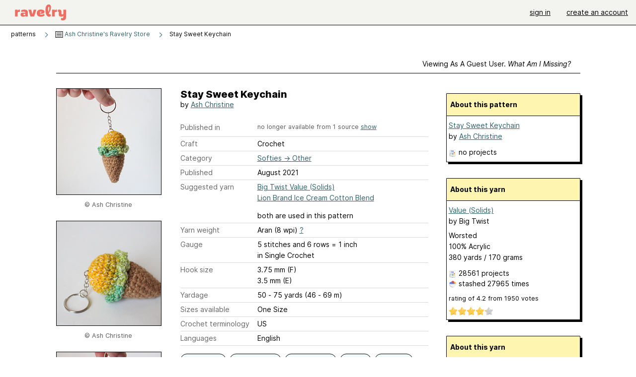

--- FILE ---
content_type: text/html; charset=utf-8
request_url: https://www.ravelry.com/patterns/library/stay-sweet-keychain
body_size: 7937
content:
<!DOCTYPE html>
<html class="with_scroll_padding" data-large-font="0" lang="en" xml:lang="en" xmlns="http://www.w3.org/1999/xhtml">
<head>
<title>Ravelry: Stay Sweet Keychain pattern by Ash Christine</title>
<meta content="text/html; charset=utf-8" http-equiv="Content-Type" />
<meta content="Gi/H1Q2Dc4tYBn4WKqA3G/I0Gv6JzfGgpV3dCKTSM4s=" id="authenticity-token" name="authenticity-token" />
<meta content="origin-when-crossorigin" name="referrer" />
<meta content="noodp" name="robots" />
<meta content="&#x000A;Enjoy one of summer’s biggest treats all year long with this Stay Sweet Keychain! Using a bit of yarn, a dash of stuffing, and a sprinkling of keychain parts this pattern is just the thing your keys have been looking for!" name="Description" />
<meta content="Ravelry" name="application-name" />
<meta content="Ravelry" name="apple-mobile-web-app-title" />
<link rel="manifest" href="/manifest.webmanifest?v=20231002">
<link href="https://style-cdn.ravelrycache.com/stylesheets/ravelry_legacy_v1_2_2511201357.css" rel="Stylesheet" type="text/css" />
<link href="https://style-cdn.ravelrycache.com/stylesheets/ravelry_components_v1_2_2511201817.css" rel="Stylesheet" type="text/css" />


<script src="https://style-cdn.ravelrycache.com/javascripts/base11_2406161035.js" type="text/javascript"></script>
<script src="https://style-cdn.ravelrycache.com/javascripts/ravelry_2512040932.js" type="text/javascript"></script>





<link rel="apple-touch-icon" sizes="57x57" href="/images/assets/favicons/apple-touch-icon-57x57.png?v=2">
<link rel="apple-touch-icon" sizes="60x60" href="/images/assets/favicons/apple-touch-icon-60x60.png?v=2">
<link rel="apple-touch-icon" sizes="72x72" href="/images/assets/favicons/apple-touch-icon-72x72.png?v=2">
<link rel="apple-touch-icon" sizes="76x76" href="/images/assets/favicons/apple-touch-icon-76x76.png?v=2">
<link rel="apple-touch-icon" sizes="114x114" href="/images/assets/favicons/apple-touch-icon-114x114.png?v=2">
<link rel="apple-touch-icon" sizes="120x120" href="/images/assets/favicons/apple-touch-icon-120x120.png?v=2">
<link rel="apple-touch-icon" sizes="144x144" href="/images/assets/favicons/apple-touch-icon-144x144.png?v=2">
<link rel="apple-touch-icon" sizes="152x152" href="/images/assets/favicons/apple-touch-icon-152x152.png?v=2">
<link rel="apple-touch-icon" sizes="180x180" href="/images/assets/favicons/apple-touch-icon-180x180.png?v=2">
<link rel="icon" type="image/png" href="/images/assets/favicons/android-chrome-192x192.png?v=2" sizes="192x192">
<link rel="icon" type="image/png" href="/images/assets/favicons/favicon-16x16.png?v=2" sizes="16x16">
<link rel="icon" type="image/png" href="/images/assets/favicons/favicon-32x32.png?v=2" sizes="32x32">
<link rel="icon" type="image/png" href="/images/assets/favicons/favicon-96x96.png?v=2" sizes="96x96">
<meta name="msapplication-TileImage" content="/images/assets/favicons/mstile-144x144.png?v=2">
<meta content="@ravelry" name="twitter:site">
<meta content="summary_large_image" name="twitter:card">
<meta content="Stay Sweet Keychain pattern by Ash Christine" name="twitter:title">
<meta content="
Enjoy one of summer’s biggest treats all year long with this Stay Sweet Keychain! Using a bit of yarn, a dash of stuffing, and a sprinkling of keychain parts this pattern is just the thing your keys have been looking for!
" name="twitter:description">
<meta content="https://images4-a.ravelrycache.com/uploads/ashchristine/800945688/IMG_9700_medium2.JPG" name="twitter:image:src">
<meta content="https://images4-a.ravelrycache.com/uploads/ashchristine/800945688/IMG_9700_medium2.JPG" name="twitter:image">
<meta content="Ravelry" property="og:site_name">
<meta content="Stay Sweet Keychain pattern by Ash Christine" property="og:title">
<meta content="
Enjoy one of summer’s biggest treats all year long with this Stay Sweet Keychain! Using a bit of yarn, a dash of stuffing, and a sprinkling of keychain parts this pattern is just the thing your keys have been looking for!
" property="og:description">
<meta content="https://images4-g.ravelrycache.com/uploads/ashchristine/800945688/IMG_9700_small2.JPG#webp" property="og:image">
<meta content="1697164064" property="og:updated_time">

<link rel="search" type="application/opensearchdescription+xml" title="Ravelry" href="http://www.ravelry.com/search.xml">
<script async defer data-domain="ravelry.com" src="https://plausible.io/js/plausible.js"></script>
</head>
<body class="patterns patterns_show show_action  with_responsive with_subnavigation with_subnavigation--all   wide_core_item_page normal with_frontend_v1_2 with_navigation_v2 with_typeface_default theme_automatic theme_merino theme_light_merino">
<div id="page">
<div data-autohide-nav-touch="1" data-autohide-nav="0" data-disable-auto-emoji="0" data-disable-facebook="0" data-disable-forums-menu="0" data-disable-magic-mentions="0" data-disable-quick-magic-links="0" data-flair-week="0" data-light-theme="merino" data-photos-add-to-tail="0" data-photos-auto-edit="0" data-stop-gifs="0" data-theme-disable-switching="0" data-theme="merino" id="user_preference_data" style="display: none"></div>
<div id="page_header">
<div class="navigation_v2" id="navigation_v2" role="navigation">
<span class="navigation_v2__pillarbox navigation_v2__pillarbox--first"></span>
<a class="navigation_v2__logo rsp_hidden" href="/">
<img alt="Ravelry Logo" class="navigation_v2__logo__secondary navigation_v2__logo__secondary--guest rsp_hidden" id="navigation_logo_secondary" src="https://style-cdn.ravelrycache.com/images/assets/logos/secondary.svg" style="display: none;" />
<img alt="Ravelry Logo" class="navigation_v2__logo__text" id="navigation_logo_text" src="https://style-cdn.ravelrycache.com/images/assets/logos/primary.svg" />
</a>
<a href="/" class="rsp_only navigation_v2__tab navigation_v2__tab--active">ravelry</a>
<a class="navigation_v2__tab registered_preview" href="#" style="display: none;">patterns</a>
<a class="navigation_v2__tab registered_preview" href="#" style="display: none;">yarns</a>
<a class="navigation_v2__tab registered_preview" href="#" style="display: none;">people</a>
<a class="navigation_v2__tab registered_preview" href="#" style="display: none;">groups</a>
<span class="navigation_v2__spacer navigation_v2__spacer--guestlogin"></span>
<a class="navigation_v2__tab registered_preview" href="#" style="display: none;">forums</a>
<a class="navigation_v2__tab registered_preview" href="#" style="display: none;">my notebook</a>
<a class="rsp_only navigation_v2__tab navigation_v2__tab--guestlogin" href="/" title="Ravelry">
<img alt="" src="https://style-cdn.ravelrycache.com/images/assets/logos/primary.svg" />
</a>
<div class="navigation_v2__tab navigation_v2__tab--guestlogin">
<a href="/account/login?return_to=/patterns/library/stay-sweet-keychain">sign in</a>
</div>
<div class="navigation_v2__tab navigation_v2__tab--guestlogin">
<a href="/invitations">create an account</a>
</div>
<span class="rsp_only navigation_v2__spacer navigation_v2__spacer--guestlogin"></span>
<span class="navigation_v2__pillarbox navigation_v2__pillarbox--last"></span>
</div>
</div>
<div id="searchlight_window">
<div class="searchlight_dialog">
<div class="searchlight_dialog__search">
<form autocomplete="off" class="fancy_form searchlight_dialog__form" onsubmit="R.searchlight.search(); return false;">
<input autocomplete="off" class="searchlight_dialog__search_box" id="searchlight_dialog_input" placeholder="search by name: patterns, yarns, people..." type="text" />
<img alt="" aria-hidden="true" class="searchlight_dialog__progress icon_16 o-icon--loading_tiny_alternate o-icon o-icon--xs" id="searchlight_dialog_progress" src="https://style-cdn.ravelrycache.com/images/assets/icons/ui/tiny-loader.svg?v=34" style="display: none;" />
</form>
<div class="searchlight_dialog__results" id="searchlight_dialog_results"></div>
<div class="searchlight_dialog__advanced_links" id="searchlight_dialog_links">
<div style="padding-bottom: 1em;">
advanced search
</div>
<ul class="searchlight_dialog__advanced_links__list">
<li><a href="/patterns/search#query=" class="searchlight_dialog__advanced_links__link" id="searchlight_patterns_advanced">patterns</a></li>
<li><a href="/projects/search#query=" class="searchlight_dialog__advanced_links__link">projects</a></li>
<li><a href="/designers/search#query=" class="searchlight_dialog__advanced_links__link">designers</a></li>
<li><a href="/sources/search#query=" class="searchlight_dialog__advanced_links__link">sources</a></li>
</ul>
<ul class="searchlight_dialog__advanced_links__list">
<li><a href="/yarns/search#query=" class="searchlight_dialog__advanced_links__link">yarns</a></li>
<li><a href="/stash/search#query=" class="searchlight_dialog__advanced_links__link">stashes</a></li>
<li><a href="/shops/search#query=" class="searchlight_dialog__advanced_links__link">yarn shops</a></li>
<li><a href="/yarns/brands/search#query=" class="searchlight_dialog__advanced_links__link">brands</a></li>
<li><a href="/fiber/stash/search#query=" class="searchlight_dialog__advanced_links__link">fiber</a></li>
</ul>
<ul class="searchlight_dialog__advanced_links__list">
<li><a href="/people/search#query=" class="searchlight_dialog__advanced_links__link">people</a></li>
<li><a href="/groups/search#alive=yes&amp;query=" class="searchlight_dialog__advanced_links__link">groups</a></li>
<li><a href="/discuss/search#query=&amp;view=posts" class="searchlight_dialog__advanced_links__link">forum posts</a></li>
<li><a href="/discuss/search#query=&amp;view=topics" class="searchlight_dialog__advanced_links__link">topics</a></li>
<li><a href="/events/search#query=" class="searchlight_dialog__advanced_links__link">events</a></li>
</ul>
<div style="clear:both;" class="c_d"></div>

</div>
</div>
<div class="searchlight_dialog__recently_viewed" id="searchlight_dialog_recently_viewed"></div>
<div class="searchlight_dialog__saved_searches" id="searchlight_dialog_saved_searches"></div>
<div style="clear:both;" class="c_d"></div>
</div>

</div>
<div id="content" role="main">
<div id="main"></div>
<div class="page_title">
Stay Sweet Keychain
<span class="page_title__subtitle">
by <a href="https://www.ravelry.com/designers/ash-christine">Ash Christine</a>
</span>
</div>
<div class="rsp_only" id="mobile_tool_buttons" style="display: none"></div>
<div class="heading patterns_heading rsp_hidden">
<h2 class="breadcrumbs  breadcrumbs--subnavigation"><span class="navigation_v2__pillarbox navigation_v2__pillarbox--first"></span><span class="breadcrumbs__crumbs"><span class="breadcrumbs__crumb"><strong><span class="r_link_to ">patterns</span></strong></span> <span class="breadcrumb_divider breadcrumbs__divider">></span> <span class="breadcrumbs__crumb"><span class="breadcrumbs__crumb__menu" data-menu-content-url="https://www.ravelry.com/patterns/library/stay-sweet-keychain/navigation_sources"><a href="https://www.ravelry.com/patterns/sources/ash-christines-ravelry-store"><img alt="" class="breadcrumbs__indicator subnavigation_only" src="https://style-cdn.ravelrycache.com/images/breadcrumb-menu-indicator.png" srcset="https://style-cdn.ravelrycache.com/images/breadcrumb-menu-indicator.png 1x, https://style-cdn.ravelrycache.com/images/breadcrumb-menu-indicator-2x.png 2x" /> Ash Christine's Ravelry Store</a><div class="breadcrumbs__menu " style="position: absolute; display: none;"><ul aria-haspopup="true" class="navigation_v2__menu"></ul></div></span></span> <span class="breadcrumb_divider breadcrumbs__divider">></span> <span class="breadcrumbs__crumb breadcrumbs__crumb--active">Stay Sweet Keychain</span></span> <span class="breadcrumbs__tools"></span><span class="navigation_v2__pillarbox navigation_v2__pillarbox--last"></span></h2></div>
<div class="core_item_container editor tab_bar_container tab_bar_container--guest tab_bar_container--with_button_box tab_bar_container--with_hero">
<div class="tabs tabs--subnavigation tabs--tab_builder tab_bar_responsive tabs--subnavigation_overflowable tabs--with_page_type tabs--tabset_pattern tab_bar_responsive--with_counts tab_bar_responsive--with_border tab_bar_responsive--with_ellipsis_menu patterns_tabs" data-tabset-id="pattern" id="tabset"><div class="tabs__shim"></div><div class="tabs__sections tabs__sections--subnavigation"><ul class="rsp_hidden tabs__sections__page_type"><li><img alt="" aria-hidden="true" class="icon_16 o-icon--patterns o-icon o-icon--xs" src="https://style-cdn.ravelrycache.com/images/assets/icons/patterns.svg?v=34" /> Pattern</li></ul><ul class="rsp_hidden tabs__sections__default"><li class="tab_bar_container__guest_link"><span class="static_tab" id="guest_tab"><a href="#" onclick="R.patterns.previewRegisteredFeatures(); return false;">Viewing as a guest user. <span>What am I missing?</span><div class="c-navigation_indicator"><div class="c-navigation_indicator__snake"></div></div></a></span></li> <li aria-current="page" id="current"><span class="static_tab" id="show_tab"><a href="https://www.ravelry.com/patterns/library/stay-sweet-keychain">details<div class="c-navigation_indicator"><div class="c-navigation_indicator__snake"></div></div></a></span></li> <li class="tab_bar_responsive__overflow"><span class="static_tab" id="yarns_tab"><a href="https://www.ravelry.com/patterns/library/stay-sweet-keychain/yarns">yarn ideas<div class="c-navigation_indicator"><div class="c-navigation_indicator__snake"></div></div></a></span></li> <li><span class="static_tab" id="people_tab"><a href="https://www.ravelry.com/patterns/library/stay-sweet-keychain/people"> projects<div class="c-navigation_indicator"><div class="c-navigation_indicator__snake"></div></div></a></span></li> <li class="tab_bar_responsive__overflow--auto"><span class="static_tab" id="comments_tab"><a href="https://www.ravelry.com/patterns/library/stay-sweet-keychain/comments"> comments<div class="c-navigation_indicator"><div class="c-navigation_indicator__snake"></div></div></a></span></li> <li class="tab_bar_responsive__overflow rsp_only"><span class="static_tab" id="editors_tab"><a href="https://www.ravelry.com/patterns/library/stay-sweet-keychain/editors"> editing<div class="c-navigation_indicator"><div class="c-navigation_indicator__snake"></div></div></a></span></li> <li><span class="static_tab" id="ellipsis_tab"><a class="rsp_hidden" href="#" onclick="R.quicknav.open('https://www.ravelry.com/patterns/library/stay-sweet-keychain/navigation_quicknav'); return false;" title="More..."><img alt="More options" class="icon_16 o-icon--more_menu_horizontal o-icon o-icon--xs" id="navigation_selector_1163922" src="https://style-cdn.ravelrycache.com/images/assets/icons/more-horizontal-on-light.svg?v=34" title="More options" /><div class="c-navigation_indicator"><div class="c-navigation_indicator__snake"></div></div></a></span></li></ul><a class="tabs__overflow_indicator subnavigation_only"><img alt="Expand" class="icon_16 o-icon--tabs_expand o-icon o-icon--xs" src="https://style-cdn.ravelrycache.com/images/assets/icons/arrow-double-chevron-right.svg?v=34" /></a><ul class="tabs__sections__priority rsp_hidden"><li aria-current="page" id="current"><span class="static_tab" id="show_tab"><a href="https://www.ravelry.com/patterns/library/stay-sweet-keychain">details<div class="c-navigation_indicator"><div class="c-navigation_indicator__snake"></div></div></a></span></li></ul></div><div class="tabs__shim"></div><ul class="tabs__legacy"><li class="tab_bar_container__guest_link"><span class="static_tab" id="guest_tab"><a href="#" onclick="R.patterns.previewRegisteredFeatures(); return false;">Viewing as a guest user. <span>What am I missing?</span><div class="c-navigation_indicator"><div class="c-navigation_indicator__snake"></div></div></a></span></li> <li aria-current="page" id="current"><span class="static_tab" id="show_tab"><a href="https://www.ravelry.com/patterns/library/stay-sweet-keychain">details<div class="c-navigation_indicator"><div class="c-navigation_indicator__snake"></div></div></a></span></li> <li class="tab_bar_responsive__overflow"><span class="static_tab" id="yarns_tab"><a href="https://www.ravelry.com/patterns/library/stay-sweet-keychain/yarns">yarn ideas<div class="c-navigation_indicator"><div class="c-navigation_indicator__snake"></div></div></a></span></li> <li><span class="static_tab" id="people_tab"><a href="https://www.ravelry.com/patterns/library/stay-sweet-keychain/people"> projects<div class="c-navigation_indicator"><div class="c-navigation_indicator__snake"></div></div></a></span></li> <li class="tab_bar_responsive__overflow--auto"><span class="static_tab" id="comments_tab"><a href="https://www.ravelry.com/patterns/library/stay-sweet-keychain/comments"> comments<div class="c-navigation_indicator"><div class="c-navigation_indicator__snake"></div></div></a></span></li> <li class="tab_bar_responsive__overflow rsp_only"><span class="static_tab" id="editors_tab"><a href="https://www.ravelry.com/patterns/library/stay-sweet-keychain/editors"> editing<div class="c-navigation_indicator"><div class="c-navigation_indicator__snake"></div></div></a></span></li> <li><span class="static_tab" id="ellipsis_tab"><a class="rsp_hidden" href="#" onclick="R.quicknav.open('https://www.ravelry.com/patterns/library/stay-sweet-keychain/navigation_quicknav'); return false;" title="More..."><img alt="More options" class="icon_16 o-icon--more_menu_horizontal o-icon o-icon--xs" id="navigation_selector_1163922" src="https://style-cdn.ravelrycache.com/images/assets/icons/more-horizontal-on-light.svg?v=34" title="More options" /><div class="c-navigation_indicator"><div class="c-navigation_indicator__snake"></div></div></a></span></li><li class="tab_bar_responsive__spacer rsp_only"></li><li class="tab_bar_responsive__show_more rsp_only"><span class="static_tab" id="responsive_more_tab"><a href="#">•••<div class="c-navigation_indicator"><div class="c-navigation_indicator__snake"></div></div></a></span></li></ul></div><div class="panels">
<div class="panel core_item_panel" id="show_panel">
<div class="photo_gallery_container" data-debug="none" id="pattern_gallery_container">
<div class="photo_gallery_hero rsp_only">
<div class="touch_gallery__item" id="slideshow_element">
<img class="lazy_srcset lazy_srcset--loading" data-lazy-srcset="https://images4-g.ravelrycache.com/uploads/ashchristine/800945688/IMG_9700_small2.JPG 1x, https://images4-a.ravelrycache.com/uploads/ashchristine/800945688/IMG_9700_medium2.JPG 2x" height="149.9531396438613vw" id="hero_photo_106144612" onclick="R.photos.responsiveFullscreen(this); return false;" src="https://images4-f.ravelrycache.com/uploads/ashchristine/800945688/IMG_9700_thumbnail.JPG" />
</div>
</div>

<div class="photo_gallery resizable_photo_gallery resizable_photo_gallery--size_5">
<div class="photo_gallery__section photo_gallery__section--1 section">
<div class="photo_border framed_photo photo_gallery__border "><div class="photo_frame photo_gallery__frame real_photo"><div class="photo photo_gallery__photo full_height_photo zoomable_photo" id="photo_106144612"><picture><source media="(max-width: 487px)" srcset="[data-uri]" /><img alt="" class="width_lock " data-image-height="213" data-image-width="320" data-photo-id="106144612" height="false" src="https://images4-g.ravelrycache.com/uploads/ashchristine/800945688/IMG_9700_small2.JPG" srcset="https://images4-g.ravelrycache.com/uploads/ashchristine/800945688/IMG_9700_small2.JPG 1x, https://images4-g.ravelrycache.com/uploads/ashchristine/800945688/IMG_9700_medium.JPG 2x" style="left: -53px;" width="320" /></picture></div></div></div>
<div class="copyright rsp_hidden">
&copy Ash Christine
</div>
</div>
<div class="photo_gallery__section photo_gallery__section--2 section">
<div class="photo_border framed_photo photo_gallery__border "><div class="photo_frame photo_gallery__frame real_photo"><div class="photo photo_gallery__photo zoomable_photo" id="photo_106144613"><picture><source media="(max-width: 487px)" srcset="[data-uri]" /><img alt="" class="width_lock " data-image-height="213" data-image-width="320" data-photo-id="106144613" height="213" src="https://images4-f.ravelrycache.com/uploads/ashchristine/800945686/IMG_9702_small2.JPG" srcset="https://images4-f.ravelrycache.com/uploads/ashchristine/800945686/IMG_9702_small2.JPG 1x, https://images4-f.ravelrycache.com/uploads/ashchristine/800945686/IMG_9702_medium.JPG 2x" style="left: -53px;top: 0px;" width="320" /></picture></div></div></div>
<div class="copyright rsp_hidden">
&copy Ash Christine
</div>
</div>
<div class="photo_gallery__section photo_gallery__section--3 section">
<div class="photo_border framed_photo photo_gallery__border "><div class="photo_frame photo_gallery__frame real_photo"><div class="photo photo_gallery__photo zoomable_photo" id="photo_106144614"><picture><source media="(max-width: 487px)" srcset="[data-uri]" /><img alt="" class="width_lock " data-image-height="213" data-image-width="320" data-photo-id="106144614" height="213" src="https://images4-f.ravelrycache.com/uploads/ashchristine/800945687/IMG_9698_small2.JPG" srcset="https://images4-f.ravelrycache.com/uploads/ashchristine/800945687/IMG_9698_small2.JPG 1x, https://images4-f.ravelrycache.com/uploads/ashchristine/800945687/IMG_9698_medium.JPG 2x" style="left: -53px;top: 0px;" width="320" /></picture></div></div></div>
<div class="copyright rsp_hidden">
&copy Ash Christine
</div>
</div>
<div class="photo_gallery__section photo_gallery__section--4 section">
<div class="photo_border framed_photo photo_gallery__border "><div class="photo_frame photo_gallery__frame real_photo"><div class="photo photo_gallery__photo zoomable_photo" id="photo_106144615"><picture><source media="(max-width: 487px)" srcset="[data-uri]" /><img alt="" class="width_lock " data-image-height="213" data-image-width="320" data-photo-id="106144615" height="213" src="https://images4-g.ravelrycache.com/uploads/ashchristine/800945689/IMG_9703_small2.JPG" srcset="https://images4-g.ravelrycache.com/uploads/ashchristine/800945689/IMG_9703_small2.JPG 1x, https://images4-g.ravelrycache.com/uploads/ashchristine/800945689/IMG_9703_medium.JPG 2x" style="left: -53px;top: 0px;" width="320" /></picture></div></div></div>
<div class="copyright rsp_hidden">
&copy Ash Christine
</div>
</div>
<div class="photo_gallery__section photo_gallery__section--5 section">
<div class="photo_border framed_photo photo_gallery__border "><div class="photo_frame photo_gallery__frame real_photo"><div class="photo photo_gallery__photo zoomable_photo" id="photo_106144616"><picture><source media="(max-width: 487px)" srcset="[data-uri]" /><img alt="" class="width_lock " data-image-height="213" data-image-width="320" data-photo-id="106144616" height="213" src="https://images4-g.ravelrycache.com/uploads/ashchristine/800945690/IMG_9696_small2.JPG" srcset="https://images4-g.ravelrycache.com/uploads/ashchristine/800945690/IMG_9696_small2.JPG 1x, https://images4-g.ravelrycache.com/uploads/ashchristine/800945690/IMG_9696_medium.JPG 2x" style="left: -53px;top: 0px;" width="320" /></picture></div></div></div>
<div class="copyright rsp_hidden">
&copy Ash Christine
</div>
</div>
<div class="photo_gallery__section photo_gallery__section--6 section">
<div class="photo_border framed_photo photo_gallery__border "><div class="photo_frame photo_gallery__frame real_photo"><div class="photo photo_gallery__photo zoomable_photo" id="photo_106144617"><picture><source media="(max-width: 487px)" srcset="[data-uri]" /><img alt="" class="width_lock " data-image-height="213" data-image-width="320" data-photo-id="106144617" height="213" src="https://images4-f.ravelrycache.com/uploads/ashchristine/800945685/IMG_9701_small2.JPG" srcset="https://images4-f.ravelrycache.com/uploads/ashchristine/800945685/IMG_9701_small2.JPG 1x, https://images4-f.ravelrycache.com/uploads/ashchristine/800945685/IMG_9701_medium.JPG 2x" style="left: -53px;top: 0px;" width="320" /></picture></div></div></div>
<div class="copyright rsp_hidden">
&copy Ash Christine
</div>
</div>
<div style="clear:both;" class="c_d"></div>
<div class="buy_box_section rsp_hidden" style="text-align: center; margin-right: 21px; padding-top: 10px;">

</div>

</div>
</div>

<div class="show view_core_item view_core_item--legacy core_item_content">
<h2 class="rsp_hidden">
Stay Sweet Keychain

</h2>
<div class="pattern_author core_item_content__attribution">
by <a href="https://www.ravelry.com/designers/ash-christine">Ash Christine</a>
</div>
<div class="fields core_item_inner core_item_content__fields">
<fieldset>
<div class="field core_item_content__field">
<label class="core_item_content__label">Published in</label>
<div class="value">

<div id="collapsed" style="display: none;">
<div class="source" style="margin-bottom: .5em;">
<img class="inline" height="16" src="https://style-cdn.ravelrycache.com/images/patternbadge-outofprint.png" style="border: 0; padding: 0;" title="Not available: this pattern is no longer available from this source" width="16" />
<a href="https://www.ravelry.com/patterns/sources/ash-christines-ravelry-store">Ash Christine's Ravelry Store</a>
</div>

</div>
<div class="source color-text_understated" id="more_sources" style="padding-bottom: .5em; font-size: .9em;">
no longer available from 1 source
<a href="#" id="show_sources" onclick="$('collapsed').toggle(); $('hide_sources').show(); $(this).hide();; return false;">show</a>
<a href="#" id="hide_sources" onclick="$('collapsed').toggle(); $('show_sources').show(); $(this).hide();; return false;" style="display: none;">hide</a>
</div>
</div>
</div>
<div class="field core_item_content__field">
<label class="core_item_content__label">Craft</label>
<div class="value">
Crochet
</div>
</div>
<div class="field core_item_content__field">
<label class="core_item_content__label">Category</label>
<div class="value">
<div class="category"><a href="/patterns/popular/other-softies"><span>Softies</span> &rarr; <span>Other</span></a></div>
</div>
</div>
<div class="field core_item_content__field">
<label class="core_item_content__label">Published</label>
<div class="value">
August
2021
</div>
</div>
<div class="field core_item_content__field">
<label class="core_item_content__label">
Suggested yarn
</label>
<div class="value core_item_content__value"><a href="https://www.ravelry.com/yarns/library/big-twist-value-solids">Big Twist Value (Solids)</a></div>
<div class="value core_item_content__value"><a href="https://www.ravelry.com/yarns/library/lion-brand-ice-cream-cotton-blend">Lion Brand Ice Cream Cotton Blend</a></div>
<div class="value core_item_content__value" style="padding-top: 1em;">
both
are used in this pattern
</div>
</div>
<div class="field core_item_content__field" id="in_my_stash_uncached" style="display: none;"></div>
<div class="field core_item_content__field" id="queued_uncached" style="display: none;"></div>
<div class="field core_item_content__field">
<label class="core_item_content__label">
Yarn weight
</label>
<div class="value">
Aran (8 wpi)
<a href="#" onclick="R.utils.popup({title: 'Yarn weight help', height: 400, width: 780, url: '/help/yarn/weights?highlight=1'}); return false;"> ? </a>
</div>
</div>
<div class="field core_item_content__field">
<label class="core_item_content__label">Gauge</label>
<div class="value">
5 stitches and 6 rows = 1 inch<br class='rsp_hidden'/> in Single Crochet
</div>
</div>
<div class="field core_item_content__field">
<label class="core_item_content__label">Hook size</label>
<div class="value">3.75 mm (F)</div>
<div class="value">3.5 mm (E)</div>
</div>
<div class="field core_item_content__field">
<label class="core_item_content__label">Yardage</label>
<div class="value">
50 - 75 yards (46 - 69 m)
</div>
</div>
<div class="field core_item_content__field">
<label class="core_item_content__label">Sizes available</label>
<div class="value">
One Size
</div>
</div>
<div class="field core_item_content__field">
<label class="core_item_content__label">Crochet terminology</label>
<div class="value">
US
</div>
</div>
<div class="field core_item_content__field core_item_content__field--languages" id="language_field">
<label class="core_item_content__label">Languages</label>
<div class="value">
<span class="core_item_content__field__language">
English
</span>
</div>
</div>

<div class="core_item__tags">
<div class="value" style="margin-left: 0; margin-top: 16px;">
<ul class="tag_set">
<li class="tag">
<a href="/patterns/attributes/bottom-up" title="worked from the bottom of the garment/accessory toward the top.">bottom-up</a>
</li>
<li class="tag">
<a href="/patterns/attributes/in-the-round" title="Worked in a continuous around and around fashion. Can be flat (like a circular shawl started from the center) or tubular (like a sock or sleeve).">in-the-round</a>
</li>
<li class="tag">
<a href="/patterns/attributes/phototutorial" title="uses photographs or drawings to show  the neccesary steps">phototutorial</a>
</li>
<li class="collapsable_tag collapsed_tag tag">
<a href="/patterns/attributes/ripple" title="a horizontal undulating wave pattern.">ripple</a>
</li>
<li class="collapsable_tag collapsed_tag tag">
<a href="/patterns/attributes/seamed" title="worked as individual pieces, joined together with a seam.">seamed</a>
</li>
<li class="collapsable_tag collapsed_tag tag">
<a href="/patterns/attributes/smocked" title="fabric gathered at certain locations to bring in, or reduce width or height">smocked</a>
</li>
<li class="collapsable_tag collapsed_tag tag">
<a href="/patterns/attributes/top-down" title="worked from the top of the garment/accessory toward the bottom.">top-down</a>
</li>
<li class="collapsable_tag collapsed_tag tag">
<a href="/patterns/attributes/written-pattern" title="uses words to describe the techniques involved">written-pattern</a>
</li>
<li class="more_tags rsp_only">
<a href="#" onclick="R.patterns.showAllTags(); return false;">5 more attributes...</a>
</li>
<li class="more_tags more_tags--collapse rsp_only" style="display: none;">
<a href="#" onclick="R.patterns.toggleTags(false); return false;">show less...</a>
</li>
<li style="background: transparent;">
<a class="with_img" href="#" id="similar_search_link" onclick="R.patterns.similarSearch(1163922); return false;" style="background-color: transparent; white-space: nowrap;"><img alt="Search" class="inline icon_16 o-icon--search_label o-icon o-icon--xs" height="16" src="https://style-cdn.ravelrycache.com/images/assets/icons/search-general.svg?v=34" style="border: none;" title="build a similar search" width="16" /> search patterns with these attributes</a>
</li>
</ul>
<div style="clear:both;" class="c_d"></div>
</div>
</div>
</fieldset>
</div>
<div id="prenotes" style="scroll-margin: 6rem;"></div>
<div class="downloadable core_item_content__text_block responsive_stack--1 rsp_hidden">
<!-- / buy box placeholder -->
</div>
<div class="downloadable core_item_content__text_block">
<span class="pattern_availability_long">
Discontinued.
This digital pattern is no longer available online.
</span>

</div>
<div class="notes markdown core_item_content__text_block core_item_content__text_block--notes">

<p>Enjoy one of summer’s biggest treats all year long with this Stay Sweet Keychain! Using a bit of yarn, a dash of stuffing, and a sprinkling of keychain parts this pattern is just the thing your keys have been looking for!</p>

<p>Make a bunch to swap out seasonally on your keys, to share with friends, or for summer markets - however you choose to enjoy the keychains, Stay Sweet!</p>
<hr />
<p><strong>Sizes:</strong> One Size</p>

<p><strong>Finished Measurements:</strong> 3.25” in height x 4.5” in width</p>

<p><strong>Yarn:</strong> 1 skein of Big Twist Value in the Camel colorway and 1 skein of Lion Brand Ice Cream Cotton Blend OR <br />25 yards of Color A for cone <br />30 yards of Color B for scoop</p>

<p><strong>Hook:</strong> US F / 3.75 mm hook and US E / 3.5 mm hook</p>

<p><strong>Gauge:</strong> 5 sts x 6 rows = 1” in single crochet</p>

<p><strong>Additional Supplies:</strong> Keychain attachment, polyfil stuffing, tapestry needle, scissors</p>

<p><strong>NOTE: You may sell finished objects made from this pattern with credit and/or a link back to this pattern</strong></p>

</div>
</div>
<div class="sidebar core_item_sidebar core_item_sidebar--patterns">
<div class="registered_preview rsp_hidden" id="tool_buttons" style="display: none;">
<div id="button_box">
<a class="button favorites_button" href="#">
<img alt="" aria-hidden="true" class="icon_16 o-icon--favorites_add o-icon o-icon--xs" src="https://style-cdn.ravelrycache.com/images/assets/icons/favorites.svg?v=34" />
<span>save in favorites</span>
</a>
<a class="button queue_button" href="#">
<img alt="" aria-hidden="true" class="icon_16 o-icon--queue_add o-icon o-icon--xs" src="https://style-cdn.ravelrycache.com/images/assets/icons/queue.svg?v=34" />
<span>add to queue</span>
</a>
</div>
</div>
<div style="clear:both;" class="c_d"></div>
<div class="rsp_hidden" id="pattern_source">
</div>
<div class="pattern_summary">
<div class="pattern_summary box box--sidebar box--notebook">
<div class="box_title box_title--sidebar">
About this pattern
</div>
<div class="box_contents box_contents--sidebar" data-pattern-id="1163922" id="pattern_summary_content">
<div class="pattern_name item">
<a href="https://www.ravelry.com/patterns/library/stay-sweet-keychain" class="fn">Stay Sweet Keychain</a>
</div>
<div class="pattern_author">by <a href="https://www.ravelry.com/designers/ash-christine">Ash Christine</a></div>
<div class="pattern_people summary_box_people">
<img alt="" aria-hidden="true" class="inline icon_16 o-icon--projects o-icon o-icon--xs" src="https://style-cdn.ravelrycache.com/images/assets/icons/projects.svg?v=34" />
<span class="r_link_to ">no projects</span>

</div>
<div>
</div>
</div>
<div style="clear:both;" class="c_d"></div>
</div>
<div class="user_editable">
</div>

</div>
<div class="yarn_summary">
<div class="yarn_summary_container">
<div class="yarn_summary box box--sidebar" id="yarn_134483_summary">
<div class="box_title box_title--sidebar">
About this yarn
</div>
<div class="box_contents box_contents--sidebar yarn_summary_content" data-yarn-id="134483" id="yarn_134483_content">
<div class="yarn_name item">
<a href="https://www.ravelry.com/yarns/library/big-twist-value-solids" class="fn">Value (Solids)</a>
</div>
<div class="yarn_company">
by <span class="r_link_to ">Big Twist</span>
</div>
<div class="fiber_and_weight">
Worsted
</div>
<div class="fibers">
100% Acrylic
</div>
<div class="yardage">
380 yards
 / 
170
grams
</div>
<div class="pattern_people summary_box_people">
<p style="line-height: 1.5em;">
<img alt="" aria-hidden="true" class="inline icon_16 o-icon--projects o-icon o-icon--xs" src="https://style-cdn.ravelrycache.com/images/assets/icons/projects.svg?v=34" />
<span class="r_link_to ">28561 projects</span>
</p>
<p style="line-height: 1.5em;">
<img alt="" aria-hidden="true" class="inline icon_16 o-icon--stash o-icon o-icon--xs" src="https://style-cdn.ravelrycache.com/images/assets/icons/stash.svg?v=34" />
stashed
<span class="r_link_to ">27965 times</span>
</p>
</div>
<div>
<div class="average" style="font-size: .9em; padding-bottom: .5em;">
rating
of
<span class="rating">4.2</span>
from
<span class='votes'>1950</span> votes
</div>
<div class="inline_stars"><div class="rating-foreground inline_stars_rating" style="width:75px;" title="4.17 out of 5"></div></div>
</div>
</div>
</div>
</div>
<div id="yarn_buying_options">
<div class="zone_specific_yarn_links" id="guest_specific_yarn_links"></div>
</div>
<div class="user_editable">
</div>

<div class="yarn_summary_container">
<div class="yarn_summary box box--sidebar" id="yarn_188511_summary">
<div class="box_title box_title--sidebar">
About this yarn
</div>
<div class="box_contents box_contents--sidebar yarn_summary_content" data-yarn-id="188511" id="yarn_188511_content">
<div class="yarn_name item">
<a href="https://www.ravelry.com/yarns/library/lion-brand-ice-cream-cotton-blend" class="fn">Ice Cream Cotton Blend</a>
</div>
<div class="yarn_company">
by <span class="r_link_to ">Lion Brand</span>
</div>
<div class="fiber_and_weight">
Worsted
</div>
<div class="fibers">
53% Acrylic, 47% Cotton
</div>
<div class="yardage">
225 yards
 / 
100
grams
</div>
<div class="pattern_people summary_box_people">
<p style="line-height: 1.5em;">
<img alt="" aria-hidden="true" class="inline icon_16 o-icon--projects o-icon o-icon--xs" src="https://style-cdn.ravelrycache.com/images/assets/icons/projects.svg?v=34" />
<span class="r_link_to ">647 projects</span>
</p>
<p style="line-height: 1.5em;">
<img alt="" aria-hidden="true" class="inline icon_16 o-icon--stash o-icon o-icon--xs" src="https://style-cdn.ravelrycache.com/images/assets/icons/stash.svg?v=34" />
stashed
<span class="r_link_to ">752 times</span>
</p>
</div>
<div>
<div class="average" style="font-size: .9em; padding-bottom: .5em;">
rating
of
<span class="rating">4.6</span>
from
<span class='votes'>101</span> votes
</div>
<div class="inline_stars"><div class="rating-foreground inline_stars_rating" style="width:82px;" title="4.55 out of 5"></div></div>
</div>
</div>
</div>
</div>
<div class="user_editable">
</div>


</div>
<div class="author_summary">
<div class="box box--sidebar">
<div class="box_title box_title--sidebar">
More from Ash Christine
</div>
<div class="box_contents box_contents--sidebar">
<div class="c-media_medium pattern">
<div class="c-media_medium__figure thumbnail thumbnail--with_photo">
<a href="https://www.ravelry.com/patterns/library/oh-ginger-snap-beanie" title="Oh Ginger Snap! Beanie"><img alt="Oh Ginger Snap! Beanie pattern " src="https://images4-f.ravelrycache.com/uploads/ashchristine/959893989/20231128_112046_square.jpg" /></a>
</div>
<div class="c-media_medium__body details">
<div class="name"><a href="https://www.ravelry.com/patterns/library/oh-ginger-snap-beanie">Oh Ginger Snap!...</a></div>
<div class="rating_count">3 ratings</div>
<div class="rating"><div class="inline_stars"><div class="rating-foreground inline_stars_rating" style="width:84px;" title="4.666666666666667 out of 5"></div></div></div>
<div class="people">
12 projects
</div>
</div>
<div style="clear:both;" class="c_d"></div>
</div>
<div class="c-media_medium pattern">
<div class="c-media_medium__figure thumbnail thumbnail--with_photo">
<a href="https://www.ravelry.com/patterns/library/juliet-27" title="Juliet"><img alt="Juliet pattern " src="https://images4-f.ravelrycache.com/uploads/ashchristine/696297148/75BE3090-DF79-4C7E-BA81-56D91207EC4E-01_square.jpeg" /></a>
</div>
<div class="c-media_medium__body details">
<div class="name"><a href="https://www.ravelry.com/patterns/library/juliet-27">Juliet</a></div>
<div class="rating_count">29 ratings</div>
<div class="rating"><div class="inline_stars"><div class="rating-foreground inline_stars_rating" style="width:80px;" title="4.448275862068965 out of 5"></div></div></div>
<div class="people">
80 projects
</div>
</div>
<div style="clear:both;" class="c_d"></div>
</div>
<div class="c-media_medium pattern">
<div class="c-media_medium__figure thumbnail thumbnail--with_photo">
<a href="https://www.ravelry.com/patterns/library/carving-good-time" title="Carving Good Time"><img alt="Carving Good Time pattern " src="https://images4-g.ravelrycache.com/uploads/ashchristine/726702879/85AB3FF6-800C-430E-949D-0E3EB6093C54-01_square.jpeg" /></a>
</div>
<div class="c-media_medium__body details">
<div class="name"><a href="https://www.ravelry.com/patterns/library/carving-good-time">Carving Good Time</a></div>
<div class="rating_count">4 ratings</div>
<div class="rating"><div class="inline_stars"><div class="rating-foreground inline_stars_rating" style="width:90px;" title="5.0 out of 5"></div></div></div>
<div class="people">
15 projects
</div>
</div>
<div style="clear:both;" class="c_d"></div>
</div>
<a href="https://www.ravelry.com/designers/ash-christine">See them all...</a>
<div style="clear:both;" class="c_d"></div>
</div>
</div>

</div>
<div class="bundle_summary" id="bundle_summary">
</div>
<ul class="page_date_sidebar">
<li>
First published: August 2021
</li>
<li>
Page created: August 14, 2021
</li>
<li>
<a href="https://www.ravelry.com/patterns/library/stay-sweet-keychain/editors">Last updated: October 12, 2023 <span>&hellip;</span></a>
</li>
<li id="visits_today" style="visibility: hidden;">
<span id="visits_today_count"></span>
<span>visits in the last 24 hours</span>
</li>
<li id="visits_now" style="visibility: hidden;">
<span id="visits_now_count"></span>
<span>visitors right now</span>
</li>
</ul>

</div>


<div style="clear:both;" class="c_d"></div>
</div>
</div>
</div>
<div style="clear:both;" class="c_d"></div>

</div>
<div style="clear:both;" class="c_d"></div>
<div id="prefooter"></div>
</div>

<div aria-live="polite" class="visually_hidden u-sr-only" id="aria_live"></div>
<div class="c-footer" id="footer" role="contentinfo">
<div class="linkbar">
<a href="/">Home</a>
 | 
<a href="/about">About Us</a>
 | 
<a href="/advertisers">Advertising</a>
 | 
<a href="/purchasefinder">Purchase Finder</a>
 | 
<a href="/help">Help</a>
 | 
<a href="/about/apps">Mobile & Apps</a>
 | 
<a href="/groups/ravelry-api">API</a>
 | 
<a href="https://ravelry.statuspage.io">Site Status</a>
 | 
<a href="/about/terms">Terms of Use</a>
&amp;
<a href="/about/privacy">Privacy</a>
<a href="/help/logos" style="background-color: transparent;" title="Ravelry logos and icons"><img alt="" height="20" src="https://style-cdn.ravelrycache.com/images/assets/logos/secondary.svg?v=6" style="vertical-align: top;" width="20" /></a>
<img alt="Pride Flag" height="20" src="https://style-cdn.ravelrycache.com/images/assets/ravelry/pride.svg?v=34" style="vertical-align: top;" />
</div>
</div>
<script>var wmd_options = { output: 'Markdown', lineLength: 40, buttons: 'bold italic | link blockquote | youtube | ol ul heading h', autostart: false };</script>
<script defer="defer" src="https://www.ravelry.com/javascripts/wmd/wmd-ravelry.js?v=25" type="text/javascript"></script>

<script type="text/javascript">
//<![CDATA[
addDOMLoadEvent(function() { applyDelayedEditors(); });
//]]>
</script>


<script type="text/javascript">
//<![CDATA[
(function() {var stamp = new Date().getTime() + ';' + Math.random();var ajs = document.createElement('script'); ajs.type = 'text/javascript'; ajs.async = true;ajs.src = 'https://www.ravelry.com/enablers/s/guest_specific_yarn_links/134483?s=' + stamp + '&tag=2';var sibling = document.getElementsByTagName('script')[0];sibling.parentNode.insertBefore(ajs, sibling);})();
//]]>
</script>


</body>
</html>
